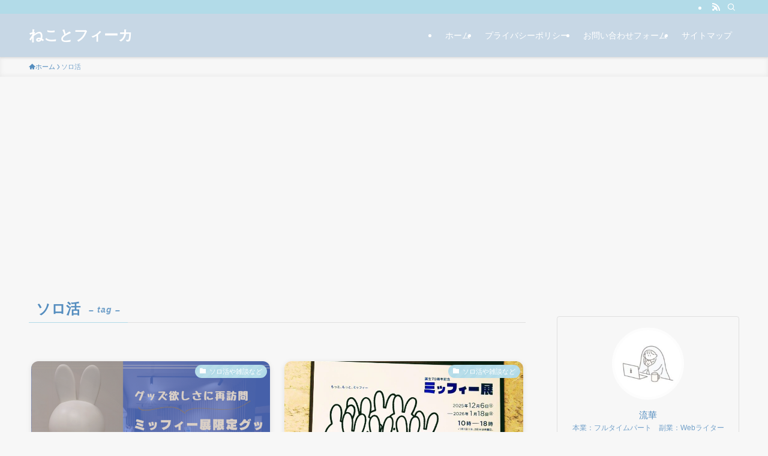

--- FILE ---
content_type: text/html; charset=utf-8
request_url: https://www.google.com/recaptcha/api2/aframe
body_size: 267
content:
<!DOCTYPE HTML><html><head><meta http-equiv="content-type" content="text/html; charset=UTF-8"></head><body><script nonce="5goGfBTpSIVg1z58ZVaysw">/** Anti-fraud and anti-abuse applications only. See google.com/recaptcha */ try{var clients={'sodar':'https://pagead2.googlesyndication.com/pagead/sodar?'};window.addEventListener("message",function(a){try{if(a.source===window.parent){var b=JSON.parse(a.data);var c=clients[b['id']];if(c){var d=document.createElement('img');d.src=c+b['params']+'&rc='+(localStorage.getItem("rc::a")?sessionStorage.getItem("rc::b"):"");window.document.body.appendChild(d);sessionStorage.setItem("rc::e",parseInt(sessionStorage.getItem("rc::e")||0)+1);localStorage.setItem("rc::h",'1768359380587');}}}catch(b){}});window.parent.postMessage("_grecaptcha_ready", "*");}catch(b){}</script></body></html>